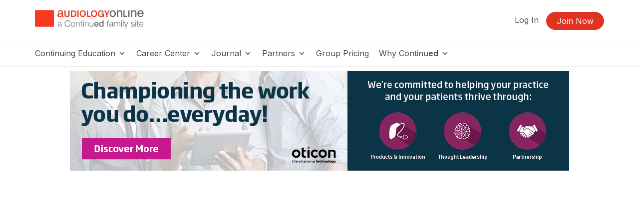

--- FILE ---
content_type: text/html; charset=UTF-8
request_url: https://www.audiologyonline.com/videos/superior-technology-for-every-type-27446
body_size: 11530
content:
<!DOCTYPE HTML>
<html lang="en">
<head prefix="og: http://ogp.me/ns# fb: http://ogp.me/ns/fb# website: http://ogp.me/ns/website#">
<meta http-equiv="X-UA-Compatible" content="IE=edge" />
<meta charset="utf-8"/>
<link rel="dns-prefetch" href="//ajax.googleapis.com"  />
<link rel="canonical" href="https://www.audiologyonline.com/videos/superior-technology-for-every-type-27446">
<title>Superior technology for every type of patient! - Video 27446</title>
<meta name="description" content="With Oticon&rsquo;s complete portfolio of products, you can offer all your patients superior technology to meet their needs. Our hearing solutions deliver a superb hearing experience for a broad range of patients, from mild to profound hearing loss. Explore our full..." />
<meta name="keywords" content="AudiologyOnline, AO, Audiology, Audiologist," />
<meta property="og:title" content="Superior technology for every type of patient! -Video 27446" />
<meta property="og:description" content="With Oticon&rsquo;s complete portfolio of products, you can offer all your patients superior technology to meet their needs. Our hearing solutions deliver a superb hearing experience for a broad range of patients, from mild to profound hearing loss. Explore our full..." />
<meta name="content_id" content="27446" />
<meta property="og:type" content="article" />
<meta property="og:url" content="https://www.audiologyonline.com/videos/superior-technology-for-every-type-27446" />
<meta property="og:image" content="https://www.audiologyonline.com/img/og/og-ao-default.png" />
<meta property="og:site_name" content="AudiologyOnline" /><meta name="robots" content="noodp" />
<meta name="robots" content="noydir" />
<meta name="viewport" content="width=device-width,initial-scale=1" >
<meta name="HandheldFriendly" content="True">
<meta name="MobileOptimized" content="320"/>
<meta name="apple-mobile-web-app-capable" content="yes">
<meta name="apple-mobile-web-app-status-bar-style" content="black-translucent">

<script>!function(){window.semaphore=window.semaphore||[],window.ketch=function(){window.semaphore.push(arguments)};var e=document.createElement("script");e.type="text/javascript",e.src="https://global.ketchcdn.com/web/v3/config/lacalle/audiology_online/boot.js",e.defer=e.async=!0,document.getElementsByTagName("head")[0].appendChild(e)}();</script>
<link rel="preconnect" href="https://fonts.googleapis.com"><link rel="preconnect" href="https://fonts.gstatic.com" crossorigin><link href="https://fonts.googleapis.com/css2?family=Inter:wght@200;300;400;500;600;700&display=swap" rel="stylesheet"><link href="https://cdnjs.cloudflare.com/ajax/libs/jasny-bootstrap/3.1.3/css/jasny-bootstrap.min.css" rel="stylesheet"><link href="https://cdnjs.cloudflare.com/ajax/libs/select2/4.0.3/css/select2.min.css" rel="stylesheet" /><link href="https://npmcdn.com/jquery-gray@1.6.0/css/gray.min.css" rel="stylesheet"><link  rel="stylesheet" type="text/css" href="//www.audiologyonline.com/assets/main.css?88843167683eaca659b241a5d4cf1db8"></link><link href="/assets/print.css?88843167683eaca659b241a5d4cf1db8" media="print" rel="stylesheet" type="text/css">
<link rel="icon" type="image/vnd.microsoft.icon" href="/favicon-ao.ico">
<link rel="icon" type="image/x-icon" href="/favicon-ao.ico">
<link rel="icon" type="image/png" href="/favicon-ao.png">
<link rel="shortcut icon" href="/favicon-ao.ico">

<link rel="apple-touch-icon apple-touch-glyphicon glyphicon-precomposed" sizes="152x152" href="/img/icons/ios/ao-152.jpg">
<link rel="apple-touch-icon apple-touch-glyphicon glyphicon-precomposed" sizes="76x76" href="/img/icons/ios/ao-76.jpg">
<link rel="apple-touch-icon apple-touch-glyphicon glyphicon-precomposed" sizes="120x120" href="/img/icons/ios/ao-152.jpg">
<link rel="apple-touch-icon apple-touch-glyphicon glyphicon-precomposed" href="/img/icons/ios/ao-76.jpg">
<link rel="apple-touch-icon" sizes="152x152" href="/img/icons/ios/ao-152.jpg">
<link rel="apple-touch-icon" sizes="76x76" href="/img/icons/ios/ao-76.jpg">
<link rel="apple-touch-icon" sizes="120x120" href="/img/icons/ios/ao-152.jpg">
<link rel="apple-touch-icon" href="/img/icons/ios/ao-76.jpg">
<link rel="apple-touch-icon-precomposed" sizes="152x152" href="/img/icons/ios/ao-152.jpg">
<link rel="apple-touch-icon-precomposed" sizes="76x76" href="/img/icons/ios/ao-76.jpg">
<link rel="apple-touch-icon-precomposed" sizes="120x120" href="/img/icons/ios/ao-152.jpg">
<link rel="apple-touch-icon-precomposed" href="/img/icons/ios/ao-76.jpg">
<link rel='stylesheet' href='https://cdnjs.cloudflare.com/ajax/libs/font-awesome/6.5.1/css/all.min.css'><script>
    window.dataLayer = window.dataLayer || [];
</script>	
	<script type="text/javascript" src="//cloudfront.loggly.com/js/loggly.tracker-latest.min.js" async></script>
	<script>
			var _LTracker = _LTracker || [];
			_LTracker.push({
				'logglyKey': '19adb51d-a205-41e8-b1f0-7bf6a62f786a',
				'sendConsoleErrors': true,
				'tag': 'ahm-jslogger'
			});
	</script>



<!-- Google DFP -->
<script type='text/javascript'>
  (function() {
    var useSSL = 'https:' == document.location.protocol;
    var src = (useSSL ? 'https:' : 'http:') +
        '//www.googletagservices.com/tag/js/gpt.js';
    document.write('<scr' + 'ipt src="' + src + '"></scr' + 'ipt>');
  })();
</script>

<script type='text/javascript'>
  googletag.cmd.push(function() {
    googletag.pubads().enableSingleRequest();
    googletag.pubads().enableSyncRendering();
    googletag.enableServices();
  });
</script>

<script type="text/javascript" src="//ajax.googleapis.com/ajax/libs/jquery/1.12.4/jquery.min.js"></script><script type="text/javascript" src="/js/libs/selectWoo.min.js"></script>
<script type="text/javascript">
	window.jQuery || document.write('<script src="/js/libs/jquery-1.12.4.min.js"><\/script>');
</script>

<script type="text/javascript">
jQuery.fn.select2 || document.write('<script src="/js/libs/selectWoo.min.js"><\/script>');
</script>

	<script type="text/javascript">
		var noMembership = 1;
	</script>
		<!-- Start VWO Async SmartCode -->
	<link rel="preconnect" href="https://dev.visualwebsiteoptimizer.com" />
	<script type='text/javascript' id='vwoCode'>
		window._vwo_code || (function() {
			var account_id=254756,
			version=2.1,
				settings_tolerance=2000,
				hide_element='body',
				hide_element_style = 'opacity:0 !important;filter:alpha(opacity=0) !important;background:none !important',
				/* DO NOT EDIT BELOW THIS LINE */
				f=false,w=window,d=document,v=d.querySelector('#vwoCode'),cK='_vwo_'+account_id+'_settings',cc={};try{var c=JSON.parse(localStorage.getItem('_vwo_'+account_id+'_config'));cc=c&&typeof c==='object'?c:{}}catch(e){}var stT=cc.stT==='session'?w.sessionStorage:w.localStorage;code={use_existing_jquery:function(){return typeof use_existing_jquery!=='undefined'?use_existing_jquery:undefined},library_tolerance:function(){return typeof library_tolerance!=='undefined'?library_tolerance:undefined},settings_tolerance:function(){return cc.sT||settings_tolerance},hide_element_style:function(){return'{'+(cc.hES||hide_element_style)+'}'},hide_element:function(){if(performance.getEntriesByName('first-contentful-paint')[0]){return''}return typeof cc.hE==='string'?cc.hE:hide_element},getVersion:function(){return version},finish:function(e){if(!f){f=true;var t=d.getElementById('_vis_opt_path_hides');if(t)t.parentNode.removeChild(t);if(e)(new Image).src='https://dev.visualwebsiteoptimizer.com/ee.gif?a='+account_id+e}},finished:function(){return f},addScript:function(e){var t=d.createElement('script');t.type='text/javascript';if(e.src){t.src=e.src}else{t.text=e.text}d.getElementsByTagName('head')[0].appendChild(t)},load:function(e,t){var i=this.getSettings(),n=d.createElement('script'),r=this;t=t||{};if(i){n.textContent=i;d.getElementsByTagName('head')[0].appendChild(n);if(!w.VWO||VWO.caE){stT.removeItem(cK);r.load(e)}}else{var o=new XMLHttpRequest;o.open('GET',e,true);o.withCredentials=!t.dSC;o.responseType=t.responseType||'text';o.onload=function(){if(t.onloadCb){return t.onloadCb(o,e)}if(o.status===200){_vwo_code.addScript({text:o.responseText})}else{_vwo_code.finish('&e=loading_failure:'+e)}};o.onerror=function(){if(t.onerrorCb){return t.onerrorCb(e)}_vwo_code.finish('&e=loading_failure:'+e)};o.send()}},getSettings:function(){try{var e=stT.getItem(cK);if(!e){return}e=JSON.parse(e);if(Date.now()>e.e){stT.removeItem(cK);return}return e.s}catch(e){return}},init:function(){if(d.URL.indexOf('__vwo_disable__')>-1)return;var e=this.settings_tolerance();w._vwo_settings_timer=setTimeout(function(){_vwo_code.finish();stT.removeItem(cK)},e);var t;if(this.hide_element()!=='body'){t=d.createElement('style');var i=this.hide_element(),n=i?i+this.hide_element_style():'',r=d.getElementsByTagName('head')[0];t.setAttribute('id','_vis_opt_path_hides');v&&t.setAttribute('nonce',v.nonce);t.setAttribute('type','text/css');if(t.styleSheet)t.styleSheet.cssText=n;else t.appendChild(d.createTextNode(n));r.appendChild(t)}else{t=d.getElementsByTagName('head')[0];var n=d.createElement('div');n.style.cssText='z-index: 2147483647 !important;position: fixed !important;left: 0 !important;top: 0 !important;width: 100% !important;height: 100% !important;background: white !important;';n.setAttribute('id','_vis_opt_path_hides');n.classList.add('_vis_hide_layer');t.parentNode.insertBefore(n,t.nextSibling)}var o='https://dev.visualwebsiteoptimizer.com/j.php?a='+account_id+'&u='+encodeURIComponent(d.URL)+'&vn='+version;if(w.location.search.indexOf('_vwo_xhr')!==-1){this.addScript({src:o})}else{this.load(o+'&x=true')}}};w._vwo_code=code;code.init();})();
	</script>
	<!-- End VWO Async SmartCode -->

        <!-- End Visual Website Optimizer Synchronous Code -->
<script src="https://script.tapfiliate.com/tapfiliate.js" type="text/plain" async data-purposes="analytics" data-ketch-id="ketch-tapfiliate"></script>

<script type="text/plain" data-purposes="analytics" data-ketch-id="ketch-tapfiliate">
    (function(t,a,p){t.TapfiliateObject=a;t[a]=t[a]||function(){ (t[a].q=t[a].q||[]).push(arguments)}})(window,'tap');
    tap('create', '9504-bcde0e');
            tap('detect');
    </script></head>
<body id="body" class="body  ao controller-content content-view printable"><noscript><iframe src="https://www.googletagmanager.com/ns.html?id=GTM-WHTWZV" height="0" width="0" style="display:none;visibility:hidden"></iframe></noscript><script>(function(w,d,s,l,i){w[l]=w[l]||[];w[l].push({"gtm.start":new Date().getTime(),event:"gtm.js"});var f=d.getElementsByTagName(s)[0],j=d.createElement(s),dl=l!="dataLayer"?"&l="+l:"";j.async=true;j.src="https://www.googletagmanager.com/gtm.js?id="+i+dl;f.parentNode.insertBefore(j,f);})(window,document,"script","dataLayer","GTM-WHTWZV");</script><script>dataLayer.push({'event':'page_view','learning_space':'ao','user_type':'anonymous'});</script>
<div class="copyright visible-print tal mb40">
    <p>Copyright &copy; 2026 AudiologyOnline - All Rights Reserved</p>
</div>

<div id="header-top-wrapper" class=" header-sticky">

      <!-- if isn't dashboard view -->

        <header class="header-marketing" id="header-top">
            <div class="container">
                <div class="row header-top-bar">
                     <div class="col-lg-3 col-md-6 col-sm-12 col-xs-12 z-index-top vertical-align-wrapper" itemscope itemtype="http://schema.org/Organization">
                        <div class="hide">
    <span itemprop="name">AudiologyOnline</span>
        Phone: <span itemprop="telephone">800-753-2160</span>
        <a href="https://www.audiologyonline.com/videos/superior-technology-for-every-type-27446" itemprop="url">AudiologyOnline</a></div>                        <a href="https://www.audiologyonline.com/"
                            rel="home"
                        class="site-logo "
                            >
                            <img src="https://5793188a397439c655cb-1d54a9f7dcbd22be5a38040f9c959e7f.ssl.cf2.rackcdn.com/svg/ao-logo-vertical-tagline.svg" class="logo" alt="Audiology Online a Continued company, logo" itemprop="logo">                        </a>
                                                    <button id="navbar-toggler-icon" type="button" class="navbar-toggler-icon collapsed hidden-lg hidden-md" data-toggle="collapse" data-target="#navbar" aria-expanded="false" aria-controls="navbar-main">
                                <span class="sr-only">Toggle navigation</span>
                                <span class="icon-bar"></span>
                                <span class="icon-bar"></span>
                                <span class="icon-bar"></span>
                            </button>
                                            </div>
                    <div class="col-lg-9 col-md-6 hidden-xs hidden-sm">
                        <ul class="header-buttons pull-right"><li class='header-sign-in'><a href="https://www.audiologyonline.com/login?redirectTo=/videos/superior-technology-for-every-type-27446" id="header-sign-in" class="header-sign-in" rel="nofollow">Log In</a></li><li class='header-sign-up'><a href="https://www.audiologyonline.com/members/register?redirectTo=/videos/superior-technology-for-every-type-27446" id="header-sign-up" class="btn btn-primary" rel="nofollow">Join Now</a></li></ul>                    </div>
                </div> <!-- .row -->
            </div> <!-- .container -->

            <hr class="m0">

                            <div class="container">
                    <div class="row">
                        <nav id="navbar-main" class="container navbar-expand">
                            <ul class="navbar-nav navbar-nav-desktop hidden-xs hidden-sm">
                                
                                                                        <li class="nav-item nav-dropdown dropdown">
                                            <a aria-haspopup="true" aria-expanded="false" href="javascript:;" class="nav-link dropdown-toggle dropdown-toggle-no-caret top-level">
                                            Continuing Education <svg xmlns="http://www.w3.org/2000/svg" viewBox="0 0 17 14" width="17"><title>icon-dropdown</title><g data-name="Layer 1"><polygon points="11.16 4.23 9.83 5.8 8.5 7.38 7.17 5.81 5.84 4.23 3.5 4.23 5.71 6.66 8.5 9.77 11.28 6.68 13.5 4.23 11.16 4.23"/></g></svg>
                                            </a>
                                            <ul class="dropdown-menu">
                                        <li class="nav-item"><a href="https://www.audiologyonline.com/audiology-ceus/" class="nav-link" target="_self">Continuing Education</a></li><li class="nav-item"><a href="https://www.audiologyonline.com/audiology-ceus/all/" class="nav-link" target="_self">All Courses</a></li><li class="nav-item"><a href="https://www.audiologyonline.com/audiology-ceus/live/" class="nav-link" target="_self">Live Webinar Courses</a></li><li class="nav-item"><a href="https://www.audiologyonline.com/audiology-ceus/rec/" class="nav-link" target="_self">Recorded Webinar Courses</a></li><li class="nav-item"><a href="https://www.audiologyonline.com/audiology-ceus/text/" class="nav-link" target="_self">Text/Transcript Courses</a></li><li class="nav-item"><a href="https://www.audiologyonline.com/audiology-ceus/podcast/" class="nav-link" target="_self">Audio Courses</a></li><li class="nav-item"><a href="https://www.audiologyonline.com/audiology-ceus/topics/" class="nav-link" target="_self">Course Topics</a></li><li class="nav-item"><a href="https://ceus.audiologyonline.com/innovations-summit/" class="nav-link" target="_self">Innovation Summit</a></li></ul>                                        <li class="nav-item nav-dropdown dropdown">
                                            <a aria-haspopup="true" aria-expanded="false" href="javascript:;" class="nav-link dropdown-toggle dropdown-toggle-no-caret top-level">
                                            Career Center <svg xmlns="http://www.w3.org/2000/svg" viewBox="0 0 17 14" width="17"><title>icon-dropdown</title><g data-name="Layer 1"><polygon points="11.16 4.23 9.83 5.8 8.5 7.38 7.17 5.81 5.84 4.23 3.5 4.23 5.71 6.66 8.5 9.77 11.28 6.68 13.5 4.23 11.16 4.23"/></g></svg>
                                            </a>
                                            <ul class="dropdown-menu">
                                        <li class="nav-item"><a href="https://www.audiologyonline.com/audiology-jobs/" class="nav-link" target="_self">Career Center</a></li><li class="divider"></li><li class="nav-header">Job Seekers</li><li class="nav-item"><a href="https://www.audiologyonline.com/audiology-jobs/all/" class="nav-link" target="_self">Search All Listings</a></li><li class="nav-item"><a href="https://www.audiologyonline.com/audiology-jobs/massachusetts-ma/" class="nav-link" target="_self">Search Listings In Massachusetts</a></li><li class="divider"></li><li class="nav-header">Employers</li><li class="nav-item"><a href="https://www.audiologyonline.com/audiology-employers/post" class="nav-link" target="_self">Post Your Job</a></li><li class="divider"></li><li class="nav-item"><a href="https://www.audiologyonline.com/general/for-sale" class="nav-link" target="_self">Equipment/Practices For Sale</a></li></ul>                                        <li class="nav-item nav-dropdown dropdown">
                                            <a aria-haspopup="true" aria-expanded="false" href="javascript:;" class="nav-link dropdown-toggle dropdown-toggle-no-caret top-level">
                                            Journal <svg xmlns="http://www.w3.org/2000/svg" viewBox="0 0 17 14" width="17"><title>icon-dropdown</title><g data-name="Layer 1"><polygon points="11.16 4.23 9.83 5.8 8.5 7.38 7.17 5.81 5.84 4.23 3.5 4.23 5.71 6.66 8.5 9.77 11.28 6.68 13.5 4.23 11.16 4.23"/></g></svg>
                                            </a>
                                            <ul class="dropdown-menu">
                                        <li class="nav-item"><a href="https://www.audiologyonline.com/journal/" class="nav-link" target="_self">Journal</a></li><li class="nav-item"><a href="https://www.audiologyonline.com/releases/" class="nav-link" target="_self">News</a></li><li class="nav-item"><a href="https://www.audiologyonline.com/videos/" class="nav-link" target="_self">Videos</a></li><li class="nav-item"><a href="https://www.audiologyonline.com/articles/" class="nav-link" target="_self">Articles</a></li><li class="nav-item"><a href="https://www.audiologyonline.com/interviews/" class="nav-link" target="_self">Interviews</a></li><li class="nav-item"><a href="https://www.audiologyonline.com/ask-the-experts/" class="nav-link" target="_self">Ask the Experts</a></li><li class="nav-item"><a href="https://www.audiologyonline.com/state-license-requirements/" class="nav-link" target="_self">State License Requirements</a></li></ul>
                    <li class="nav-item nav-dropdown dropdown">
            <a aria-haspopup="true" aria-expanded="false" href="#" class="nav-link dropdown-toggle dropdown-toggle-no-caret">
                Partners <svg xmlns="http://www.w3.org/2000/svg" viewBox="0 0 17 14" width="17"><title>icon-dropdown</title><g data-name="Layer 1"><polygon points="11.16 4.23 9.83 5.8 8.5 7.38 7.17 5.81 5.84 4.23 3.5 4.23 5.71 6.66 8.5 9.77 11.28 6.68 13.5 4.23 11.16 4.23"/></g></svg>
            </a>
            <ul tabindex="-1" class="dropdown-menu dropdown-expo">
                <li class="nav-item">
                    <a href="https://www.audiologyonline.com/partners/" class="nav-link">Become a Partner</a>
                </li>
                <li class="divider"></li>
                <div style="max-height: 600px; overflow-y: auto; overflow-x: hidden;">
                
                            <ul class="col-sm-4" >
                            
                        <li class="nav-item">
                            <a href="https://www.audiologyonline.com/partners/advanced-bionics/" class="nav-link">
                            Advanced Bionics
                            </a>
                        </li>
                        <li class="nav-item">
                            <a href="https://www.audiologyonline.com/partners/audionova/" class="nav-link">
                            AudioNova
                            </a>
                        </li>
                        <li class="nav-item">
                            <a href="https://www.audiologyonline.com/partners/audioscan/" class="nav-link">
                            Audioscan
                            </a>
                        </li>
                        <li class="nav-item">
                            <a href="https://www.audiologyonline.com/partners/bellman-symfon/" class="nav-link">
                            Bellman & Symfon
                            </a>
                        </li>
                        <li class="nav-item">
                            <a href="https://www.audiologyonline.com/partners/beltone/" class="nav-link">
                            Beltone
                            </a>
                        </li>
                        <li class="nav-item">
                            <a href="https://www.audiologyonline.com/partners/bernafon/" class="nav-link">
                            Bernafon
                            </a>
                        </li>
                        <li class="nav-item">
                            <a href="https://www.audiologyonline.com/partners/captel/" class="nav-link">
                            CapTel Captioned Telephone
                            </a>
                        </li>
                        <li class="nav-item">
                            <a href="https://www.audiologyonline.com/partners/captioncall/" class="nav-link">
                            CaptionCall
                            </a>
                        </li>
                        <li class="nav-item">
                            <a href="https://www.audiologyonline.com/partners/carecredit/" class="nav-link">
                            CareCredit & Synchrony
                            </a>
                        </li>
                        <li class="nav-item">
                            <a href="https://www.audiologyonline.com/partners/cochlear-americas/" class="nav-link">
                            Cochlear Americas
                            </a>
                        </li>
                        <li class="nav-item">
                            <a href="https://www.audiologyonline.com/partners/costco-hearing-aid-centers/" class="nav-link">
                            Costco Hearing Aid Centers
                            </a>
                        </li></ul>
                            <ul class="col-sm-4" >
                            
                        <li class="nav-item">
                            <a href="https://www.audiologyonline.com/partners/eli-lilly-and-company/" class="nav-link">
                            Eli Lilly and Company (formerly Akouos, Inc.)
                            </a>
                        </li>
                        <li class="nav-item">
                            <a href="https://www.audiologyonline.com/partners/gsi-grason-stadler/" class="nav-link">
                            Grason-Stadler (GSI)
                            </a>
                        </li>
                        <li class="nav-item">
                            <a href="https://www.audiologyonline.com/partners/hearing-healthcare-recruiters/" class="nav-link">
                            Hearing Healthcare Recruiters
                            </a>
                        </li>
                        <li class="nav-item">
                            <a href="https://www.audiologyonline.com/partners/hearinglife/" class="nav-link">
                            HearingLife
                            </a>
                        </li>
                        <li class="nav-item">
                            <a href="https://www.audiologyonline.com/partners/hearusa/" class="nav-link">
                            HearUSA
                            </a>
                        </li>
                        <li class="nav-item">
                            <a href="https://www.audiologyonline.com/partners/innocaption/" class="nav-link">
                            InnoCaption
                            </a>
                        </li>
                        <li class="nav-item">
                            <a href="https://www.audiologyonline.com/partners/inventis/" class="nav-link">
                            INVENTIS • Audiology & Balance Equipment
                            </a>
                        </li>
                        <li class="nav-item">
                            <a href="https://www.audiologyonline.com/partners/hearing-lab-technology/" class="nav-link">
                            Lucid Hearing, LLC
                            </a>
                        </li>
                        <li class="nav-item">
                            <a href="https://www.audiologyonline.com/partners/medel/" class="nav-link">
                            MED-EL
                            </a>
                        </li></ul>
                            <ul class="col-sm-4" style="border-right: 1px solid #f4f4f4;">
                            
                        <li class="nav-item">
                            <a href="https://www.audiologyonline.com/partners/natus-sensory/" class="nav-link">
                            Natus Sensory
                            </a>
                        </li>
                        <li class="nav-item">
                            <a href="https://www.audiologyonline.com/partners/neuromod-devices/" class="nav-link">
                            Neuromod
                            </a>
                        </li>
                        <li class="nav-item">
                            <a href="https://www.audiologyonline.com/partners/oticon/" class="nav-link">
                            Oticon
                            </a>
                        </li>
                        <li class="nav-item">
                            <a href="https://www.audiologyonline.com/partners/oticon-medical/" class="nav-link">
                            Oticon Medical
                            </a>
                        </li>
                        <li class="nav-item">
                            <a href="https://www.audiologyonline.com/partners/oto-health-inc/" class="nav-link">
                            Oto Health, Inc.
                            </a>
                        </li>
                        <li class="nav-item">
                            <a href="https://www.audiologyonline.com/partners/phonak/" class="nav-link">
                            Phonak
                            </a>
                        </li>
                        <li class="nav-item">
                            <a href="https://www.audiologyonline.com/partners/resound/" class="nav-link">
                            ReSound
                            </a>
                        </li>
                        <li class="nav-item">
                            <a href="https://www.audiologyonline.com/partners/rexton/" class="nav-link">
                            Rexton
                            </a>
                        </li>
                        <li class="nav-item">
                            <a href="https://www.audiologyonline.com/partners/sho/" class="nav-link">
                            SHOEBOX Ltd.
                            </a>
                        </li>
                        <li class="nav-item">
                            <a href="https://www.audiologyonline.com/partners/signia/" class="nav-link">
                            Signia
                            </a>
                        </li>
                        <li class="nav-item">
                            <a href="https://www.audiologyonline.com/partners/starkey/" class="nav-link">
                            Starkey
                            </a>
                        </li>
                        <li class="nav-item">
                            <a href="https://www.audiologyonline.com/partners/unitron/" class="nav-link">
                            Unitron
                            </a>
                        </li>
                        <li class="nav-item">
                            <a href="https://www.audiologyonline.com/partners/widex/" class="nav-link">
                            Widex
                            </a>
                        </li></ul>                </div>
            </ul>
        </li>
        
    
                                        <li class="nav-item">
                                            <a href="https://www.audiologyonline.com/grouplearning" class="nav-link top-level">Group Pricing</a>                                        </li>
                                                                            <li class="nav-item nav-dropdown dropdown">
                                            <a aria-haspopup="true" aria-expanded="false" href="javascript:;" class="nav-link dropdown-toggle dropdown-toggle-no-caret top-level">
                                            Why Continu<b>ed</b> <svg xmlns="http://www.w3.org/2000/svg" viewBox="0 0 17 14" width="17"><title>icon-dropdown</title><g data-name="Layer 1"><polygon points="11.16 4.23 9.83 5.8 8.5 7.38 7.17 5.81 5.84 4.23 3.5 4.23 5.71 6.66 8.5 9.77 11.28 6.68 13.5 4.23 11.16 4.23"/></g></svg>
                                            </a>
                                            <ul class="dropdown-menu">
                                        <li class="nav-item"><a href="https://www.continued.com/why-continued" class="nav-link" target="_blank">Why Continu<b>ed</b></a></li><li class="nav-item"><a href="https://www.audiologyonline.com/our-experts" class="nav-link" target="_self">Our Experts</a></li><li class="nav-item"><a href="https://www.audiologyonline.com/our-story" class="nav-link" target="_self">Our Story</a></li><li class="nav-item"><a href="https://www.continued.com/tag/audiology" class="nav-link" target="_blank">Our Blog</a></li></ul>                            </ul>
                            <div class="mobile-slide-wrapper">
                                <ul class="navbar-nav navbar-nav-mobile hidden-md hidden-lg hidden-xl">
                                    <li class="mobile-nav-buttons hidden-md hidden-lg hidden-xl">
                                        <a href="https://www.audiologyonline.com/login?redirectTo=/videos/superior-technology-for-every-type-27446" id="header-sign-in" class="btn btn-default" rel="nofollow">Log In</a><a href="https://www.audiologyonline.com/members/register?redirectTo=/videos/superior-technology-for-every-type-27446" id="header-sign-up" class="btn btn-primary" rel="nofollow">Join Now</a>                                    </li>
                                                                                                                    <li class="nav-item nav-slide">
                                                <a aria-haspopup="true" aria-expanded="false" href="javascript:;" class="nav-link top-level">
                                                Continuing Education <svg xmlns="http://www.w3.org/2000/svg" viewBox="0 0 17 14" width="17"><title>icon-dropdown</title><g data-name="Layer 1"><polygon points="11.16 4.23 9.83 5.8 8.5 7.38 7.17 5.81 5.84 4.23 3.5 4.23 5.71 6.66 8.5 9.77 11.28 6.68 13.5 4.23 11.16 4.23"/></g></svg>
                                                </a>
                                                <div class="nav-child-wrapper">
                                                    <ul class="slide-menu">
                                                    <li class="nav-item"><a href="https://www.audiologyonline.com/audiology-ceus/" class="nav-link">Continuing Education</a></li><li class="nav-item"><a href="https://www.audiologyonline.com/audiology-ceus/all/" class="nav-link">All Courses</a></li><li class="nav-item"><a href="https://www.audiologyonline.com/audiology-ceus/live/" class="nav-link">Live Webinar Courses</a></li><li class="nav-item"><a href="https://www.audiologyonline.com/audiology-ceus/rec/" class="nav-link">Recorded Webinar Courses</a></li><li class="nav-item"><a href="https://www.audiologyonline.com/audiology-ceus/text/" class="nav-link">Text/Transcript Courses</a></li><li class="nav-item"><a href="https://www.audiologyonline.com/audiology-ceus/podcast/" class="nav-link">Audio Courses</a></li><li class="nav-item"><a href="https://www.audiologyonline.com/audiology-ceus/topics/" class="nav-link">Course Topics</a></li><li class="nav-item"><a href="https://ceus.audiologyonline.com/innovations-summit/" class="nav-link">Innovation Summit</a></li></ul></div>                                            <li class="nav-item nav-slide">
                                                <a aria-haspopup="true" aria-expanded="false" href="javascript:;" class="nav-link top-level">
                                                Career Center <svg xmlns="http://www.w3.org/2000/svg" viewBox="0 0 17 14" width="17"><title>icon-dropdown</title><g data-name="Layer 1"><polygon points="11.16 4.23 9.83 5.8 8.5 7.38 7.17 5.81 5.84 4.23 3.5 4.23 5.71 6.66 8.5 9.77 11.28 6.68 13.5 4.23 11.16 4.23"/></g></svg>
                                                </a>
                                                <div class="nav-child-wrapper">
                                                    <ul class="slide-menu">
                                                    <li class="nav-item"><a href="https://www.audiologyonline.com/audiology-jobs/" class="nav-link">Career Center</a></li><li class="divider"></li><li class="nav-header">Job Seekers</li><li class="nav-item"><a href="https://www.audiologyonline.com/audiology-jobs/all/" class="nav-link">Search All Listings</a></li><li class="nav-item"><a href="https://www.audiologyonline.com/audiology-jobs/massachusetts-ma/" class="nav-link">Search Listings In Massachusetts</a></li><li class="divider"></li><li class="nav-header">Employers</li><li class="nav-item"><a href="https://www.audiologyonline.com/audiology-employers/post" class="nav-link">Post Your Job</a></li><li class="divider"></li><li class="nav-item"><a href="https://www.audiologyonline.com/general/for-sale" class="nav-link">Equipment/Practices For Sale</a></li></ul></div>                                            <li class="nav-item nav-slide">
                                                <a aria-haspopup="true" aria-expanded="false" href="javascript:;" class="nav-link top-level">
                                                Journal <svg xmlns="http://www.w3.org/2000/svg" viewBox="0 0 17 14" width="17"><title>icon-dropdown</title><g data-name="Layer 1"><polygon points="11.16 4.23 9.83 5.8 8.5 7.38 7.17 5.81 5.84 4.23 3.5 4.23 5.71 6.66 8.5 9.77 11.28 6.68 13.5 4.23 11.16 4.23"/></g></svg>
                                                </a>
                                                <div class="nav-child-wrapper">
                                                    <ul class="slide-menu">
                                                    <li class="nav-item"><a href="https://www.audiologyonline.com/journal/" class="nav-link">Journal</a></li><li class="nav-item"><a href="https://www.audiologyonline.com/releases/" class="nav-link">News</a></li><li class="nav-item"><a href="https://www.audiologyonline.com/videos/" class="nav-link">Videos</a></li><li class="nav-item"><a href="https://www.audiologyonline.com/articles/" class="nav-link">Articles</a></li><li class="nav-item"><a href="https://www.audiologyonline.com/interviews/" class="nav-link">Interviews</a></li><li class="nav-item"><a href="https://www.audiologyonline.com/ask-the-experts/" class="nav-link">Ask the Experts</a></li><li class="nav-item"><a href="https://www.audiologyonline.com/state-license-requirements/" class="nav-link">State License Requirements</a></li></ul></div>
                    <li class="nav-item nav-slide">
            <a aria-haspopup="true" aria-expanded="false" href="javascript:;" class="nav-link top-level">
                Partners <svg xmlns="http://www.w3.org/2000/svg" viewBox="0 0 17 14" width="17"><title>icon-dropdown</title><g data-name="Layer 1"><polygon points="11.16 4.23 9.83 5.8 8.5 7.38 7.17 5.81 5.84 4.23 3.5 4.23 5.71 6.66 8.5 9.77 11.28 6.68 13.5 4.23 11.16 4.23"/></g></svg>
            </a>
            <div class="nav-child-wrapper">
                <ul class="slide-menu">
                    <li class="nav-item">
                        <a href="https://www.audiologyonline.com/partners/" class="nav-link">Become a Partner</a>                     </li>
                    <li class="divider"></li>
                                        <li class="nav-item">
                        <a href="https://www.audiologyonline.com/partners/advanced-bionics/" class="nav-link">
                            Advanced Bionics                        </a>
                    </li>
                                        <li class="nav-item">
                        <a href="https://www.audiologyonline.com/partners/audionova/" class="nav-link">
                            AudioNova                        </a>
                    </li>
                                        <li class="nav-item">
                        <a href="https://www.audiologyonline.com/partners/audioscan/" class="nav-link">
                            Audioscan                        </a>
                    </li>
                                        <li class="nav-item">
                        <a href="https://www.audiologyonline.com/partners/bellman-symfon/" class="nav-link">
                            Bellman & Symfon                        </a>
                    </li>
                                        <li class="nav-item">
                        <a href="https://www.audiologyonline.com/partners/beltone/" class="nav-link">
                            Beltone                        </a>
                    </li>
                                        <li class="nav-item">
                        <a href="https://www.audiologyonline.com/partners/bernafon/" class="nav-link">
                            Bernafon                        </a>
                    </li>
                                        <li class="nav-item">
                        <a href="https://www.audiologyonline.com/partners/captel/" class="nav-link">
                            CapTel Captioned Telephone                        </a>
                    </li>
                                        <li class="nav-item">
                        <a href="https://www.audiologyonline.com/partners/captioncall/" class="nav-link">
                            CaptionCall                        </a>
                    </li>
                                        <li class="nav-item">
                        <a href="https://www.audiologyonline.com/partners/carecredit/" class="nav-link">
                            CareCredit & Synchrony                        </a>
                    </li>
                                        <li class="nav-item">
                        <a href="https://www.audiologyonline.com/partners/cochlear-americas/" class="nav-link">
                            Cochlear Americas                        </a>
                    </li>
                                        <li class="nav-item">
                        <a href="https://www.audiologyonline.com/partners/costco-hearing-aid-centers/" class="nav-link">
                            Costco Hearing Aid Centers                        </a>
                    </li>
                                        <li class="nav-item">
                        <a href="https://www.audiologyonline.com/partners/eli-lilly-and-company/" class="nav-link">
                            Eli Lilly and Company (formerly Akouos, Inc.)                        </a>
                    </li>
                                        <li class="nav-item">
                        <a href="https://www.audiologyonline.com/partners/gsi-grason-stadler/" class="nav-link">
                            Grason-Stadler (GSI)                        </a>
                    </li>
                                        <li class="nav-item">
                        <a href="https://www.audiologyonline.com/partners/hearing-healthcare-recruiters/" class="nav-link">
                            Hearing Healthcare Recruiters                        </a>
                    </li>
                                        <li class="nav-item">
                        <a href="https://www.audiologyonline.com/partners/hearinglife/" class="nav-link">
                            HearingLife                        </a>
                    </li>
                                        <li class="nav-item">
                        <a href="https://www.audiologyonline.com/partners/hearusa/" class="nav-link">
                            HearUSA                        </a>
                    </li>
                                        <li class="nav-item">
                        <a href="https://www.audiologyonline.com/partners/innocaption/" class="nav-link">
                            InnoCaption                        </a>
                    </li>
                                        <li class="nav-item">
                        <a href="https://www.audiologyonline.com/partners/inventis/" class="nav-link">
                            INVENTIS • Audiology & Balance Equipment                        </a>
                    </li>
                                        <li class="nav-item">
                        <a href="https://www.audiologyonline.com/partners/hearing-lab-technology/" class="nav-link">
                            Lucid Hearing, LLC                        </a>
                    </li>
                                        <li class="nav-item">
                        <a href="https://www.audiologyonline.com/partners/medel/" class="nav-link">
                            MED-EL                        </a>
                    </li>
                                        <li class="nav-item">
                        <a href="https://www.audiologyonline.com/partners/natus-sensory/" class="nav-link">
                            Natus Sensory                        </a>
                    </li>
                                        <li class="nav-item">
                        <a href="https://www.audiologyonline.com/partners/neuromod-devices/" class="nav-link">
                            Neuromod                        </a>
                    </li>
                                        <li class="nav-item">
                        <a href="https://www.audiologyonline.com/partners/oticon/" class="nav-link">
                            Oticon                        </a>
                    </li>
                                        <li class="nav-item">
                        <a href="https://www.audiologyonline.com/partners/oticon-medical/" class="nav-link">
                            Oticon Medical                        </a>
                    </li>
                                        <li class="nav-item">
                        <a href="https://www.audiologyonline.com/partners/oto-health-inc/" class="nav-link">
                            Oto Health, Inc.                        </a>
                    </li>
                                        <li class="nav-item">
                        <a href="https://www.audiologyonline.com/partners/phonak/" class="nav-link">
                            Phonak                        </a>
                    </li>
                                        <li class="nav-item">
                        <a href="https://www.audiologyonline.com/partners/resound/" class="nav-link">
                            ReSound                        </a>
                    </li>
                                        <li class="nav-item">
                        <a href="https://www.audiologyonline.com/partners/rexton/" class="nav-link">
                            Rexton                        </a>
                    </li>
                                        <li class="nav-item">
                        <a href="https://www.audiologyonline.com/partners/sho/" class="nav-link">
                            SHOEBOX Ltd.                        </a>
                    </li>
                                        <li class="nav-item">
                        <a href="https://www.audiologyonline.com/partners/signia/" class="nav-link">
                            Signia                        </a>
                    </li>
                                        <li class="nav-item">
                        <a href="https://www.audiologyonline.com/partners/starkey/" class="nav-link">
                            Starkey                        </a>
                    </li>
                                        <li class="nav-item">
                        <a href="https://www.audiologyonline.com/partners/unitron/" class="nav-link">
                            Unitron                        </a>
                    </li>
                                        <li class="nav-item">
                        <a href="https://www.audiologyonline.com/partners/widex/" class="nav-link">
                            Widex                        </a>
                    </li>
                                    </ul>
            </div>
        </li>
        
    
                                            <li class="nav-item">
                                            <a href="https://www.audiologyonline.com/grouplearning" class="nav-link top-level">Group Pricing</a>                                            </li>
                                                                                    <li class="nav-item nav-slide">
                                                <a aria-haspopup="true" aria-expanded="false" href="javascript:;" class="nav-link top-level">
                                                Why Continu<b>ed</b> <svg xmlns="http://www.w3.org/2000/svg" viewBox="0 0 17 14" width="17"><title>icon-dropdown</title><g data-name="Layer 1"><polygon points="11.16 4.23 9.83 5.8 8.5 7.38 7.17 5.81 5.84 4.23 3.5 4.23 5.71 6.66 8.5 9.77 11.28 6.68 13.5 4.23 11.16 4.23"/></g></svg>
                                                </a>
                                                <div class="nav-child-wrapper">
                                                    <ul class="slide-menu">
                                                    <li class="nav-item"><a href="https://www.continued.com/why-continued" class="nav-link">Why Continu<b>ed</b></a></li><li class="nav-item"><a href="https://www.audiologyonline.com/our-experts" class="nav-link">Our Experts</a></li><li class="nav-item"><a href="https://www.audiologyonline.com/our-story" class="nav-link">Our Story</a></li><li class="nav-item"><a href="https://www.continued.com/tag/audiology" class="nav-link">Our Blog</a></li></ul></div>                                </ul>
                            </div>
                        </nav>
                    </div><!--/.row-->
                                    </div><!--/.container-->
                <hr class="m0">
                    </header>
     <!--/ if dashboardView-->
 </div> <!--#header-top wrapper -->

<script type="text/plain" data-purposes="targeted_advertising" data-ketch-id="ketch-facebook-pixel">
!function(f,b,e,v,n,t,s) {  // FB tracking pixel
    if(f.fbq)return;n=f.fbq=function(){n.callMethod?n.callMethod.apply(n,arguments):n.queue.push(arguments)};
    if(!f._fbq)f._fbq=n;n.push=n;n.loaded=!0;n.version='2.0';n.queue=[];t=b.createElement(e);t.async=!0;
    t.src=v;s=b.getElementsByTagName(e)[0];
    s.parentNode.insertBefore(t,s)}(window,document,'script','https://connect.facebook.net/en_US/fbevents.js');
    fbq('init', '1449954395290586');
    fbq('track', 'PageView');
</script>
<noscript data-purposes="targeted_advertising" data-ketch-id="ketch-facebook-pixel">
    <img height="1" width="1" src="https://www.facebook.com/tr?id=1449954395290586&ev=PageView&noscript=1" alt="Facebook tracking pixel"/>
</noscript>


<section id="content-main" name="content-main" class="view ao">
    <div id="sitewide-slot" class="hidden-print text-center container mt20 ">
        <div class="row">
            <div class="col-xs-12">
                                    <div class="text-center sitewidth hidden-print mb20" data-corp-ids="13">	<div class="slot sitewide_general">
		
			

							<a href="https://www.oticon.com/professionals" class="" data-click-href="https://www.audiologyonline.com/ads/click/11921/img/no-count" data-ad_id="11921" data-ad_name="Oticon Work - September 2024" data-ad_placement="sitewide_general" data-ad_advertiser="OTC" data-ad_page_type="GEN" data-traffic_type=""  data-ad_corp_id="13" target="_blank" ><img src="https://www.audiologyonline.com/files/a/11900/11921/24-621172-mo-h22024-aovalueadandpartnerbanneradbanner-1000x200.jpg" alt="Oticon Work - September 2024" class="img-responsive center-block" role="presentation" height="200" width="1000"/></a>
						</div>
</div>            </div>
        </div>
    </div>
    <div id="ajax-progress-bar">
        <div id="ajax-progress"></div>
    </div>
    <div id="content-main-nest">
        <div id="content-main-nest-div" class="container">
            <div class="content-show">
											<style>
		.modal .modal-body .sharethis {display: block;}
		.sharethis {
			text-align:center;
		}
	</style>
	<div>
					</div>

<div id="mainVideo" class="flex-video">
	<iframe class="youtube-video" id="div-27446" type="text/html" width="710" height="400"
				src="https://www.youtube.com/embed/HTN_M1e9hPs?rel=0&showinfo=0&color=white&iv_load_policy=3&enablejsapi=1&autoplay=1"
				frameborder="0" allowfullscreen></iframe>		</div>

	<div class="col-sm-9 autoreplaced">
		<h1 class="mt20">Superior technology for every type of patient!</h1>
				<p><span class="label label-default">August 18, 2020</span></p>
		<p><p>With Oticon&rsquo;s complete portfolio of products, you can offer all your patients superior technology to meet their needs. Our hearing solutions deliver a superb hearing experience for a broad range of patients, from mild to profound hearing loss. <a href="http://technology.oticon.com/lifechanging?utm_medium=banner&amp;utm_source=AudiologyOnline&amp;utm_campaign=Portfolio&amp;utm_content=67740_campaign-video" target="_blank">Explore our full portfolio</a> and empower all your patients!</p><p>&nbsp;</p></p>
			</div>
	</div>
        </div>
    </div><!-- /#content-main-nest -->
</section><!-- /#content-main -->

<footer id="footer" class="w100p">
    <div id="footer-wave">
        <img src="https://5793188a397439c655cb-1d54a9f7dcbd22be5a38040f9c959e7f.ssl.cf2.rackcdn.com/images/footer-wave.svg" aria-hidden="true"/>
    </div>
    <div id="footer-links" class="container m0 w100p py50 px30 px20-sm">
        <div class="row m0">
            <div id="footer-logo-container">
                <a href="https://www.continued.com" target="_blank" class="tal">
                    <img id="footer-logo" src="https://5793188a397439c655cb-1d54a9f7dcbd22be5a38040f9c959e7f.ssl.cf2.rackcdn.com/svg/continued-logo-rounded.svg" alt="CEUs ContinuED logo">
                </a>
            </div>
            <div id="footer-nav-links-container">
                <div class="container m0 w100p max-width-100 p0">
                    <div class="row tal m0">
                        <div class="col-sm-6 p0">
                            <div class="container m0 p0">
                                <div class="row m0">
                                    <ul class="footer-nav-left-inner m0 p0">
                                        	<li><a href="https://www.audiologyonline.com/partners/" target="_self">Partners</a></li>
	<li><a href="https://www.audiologyonline.com/journal/" target="_self">Journal</a></li>
	<li><a href="https://www.audiologyonline.com/grouplearning" target="_self">Group Pricing</a></li>
<li>
    <button id="our-sites" class="btn btn-primary" type="button" aria-expanded="false" aria-controls="site-links">Our Sites </button>
    <ul id="site-links" aria-expanded="false">
        	<li><a href="https://www.audiologyonline.com" target="_blank">Audiology</a></li>
	<li><a href="https://www.continued.com/counseling/" target="_blank">Counseling</a></li>
	<li><a href="https://www.continued.com/early-childhood-education/" target="_blank">Early Childhood Education</a></li>
	<li><a href="https://www.continued.com/massage-therapy/" target="_blank">Massage Therapy</a></li>
	<li><a href="https://www.occupationaltherapy.com" target="_blank">Occupational Therapy</a></li>
	<li><a href="https://www.physicaltherapy.com" target="_blank">Physical Therapy</a></li>
	<li><a href="https://www.continued.com/psychology/" target="_blank">Psychology</a></li>
	<li><a href="https://www.continued.com/respiratory-therapy/" target="_blank">Respiratory Therapy</a></li>
	<li><a href="https://www.continued.com/social-work/" target="_blank">Social Work</a></li>
	<li><a href="https://www.speechpathology.com" target="_blank">Speech-Language Pathology</a></li>
	<li><a href="https://www.simucase.com" target="_blank">Simucase</a></li>
    </ul>
</li>                                    </ul>
                                    <ul class="footer-nav-right-inner m0 p0">
                                        	<li><a href="https://ed.continued.com/ao-ce-newsletter.html" target="_self">Newsletter</a></li>
	<li><a href="https://www.continued.com/press" target="_blank">Press</a></li>
	<li><a href="https://www.continued.com/blog" target="_blank">Blog</a></li>
	<li><a href="https://www.continued.com/employment" target="_blank">Employment</a></li>
                                    </ul>
                                </div>
                            </div>
                        </div>
                        <div class="col-sm-6 p0">
                            <div class="container m0 p0">
                                <div class="row m0">
                                    <ul class="footer-nav-left-inner m0 p0">
                                        	<li><a href="https://www.audiologyonline.com/resources/" target="_self">Resources</a></li>
	<li><a href="https://help-center.continued.com" target="_blank">Help</a></li>
	<li><a href="https://www.audiologyonline.com/contact-us" target="_self">Contact</a></li>
	<li><a href="https://www.audiologyonline.com/sitemap/" target="_self">Sitemap</a></li>
                                    </ul>
                                    <ul class="footer-nav-right-inner m0 p0">
                                        <li>
    <a class="social-media-link" href="tel:800-753-2160" target="_blank">
        <div class="sm-icon sm-icon-phone-number" aria-hidden="true"></div>
        <p id="footer-phone-number" class="sm-label">800-753-2160</p>
    </a>
</li>
<li>
    <a class="social-media-link" href="https://www.facebook.com/audiologyonline" target="_blank">
        <div class="sm-icon sm-icon-facebook" aria-hidden="true"></div>
        <p id="footer-facebook" class="sm-label">Facebook</p>
    </a>
</li>
<li>
    <a class="social-media-link" href="https://www.youtube.com/audiologyonline" target="_blank">
        <div class="sm-icon sm-icon-youtube" aria-hidden="true"></div>
        <p id="footer-youtube" class="sm-label">YouTube</p>
    </a>
</li>
<li>
    <a class="social-media-link" href="https://www.linkedin.com/company/audiologyonline/" target="_blank">
        <div class="sm-icon sm-icon-linked-in" aria-hidden="true"></div>
        <p id="footer-linked-in" class="sm-label">LinkedIn</p>
    </a>
</li>
<li>
    <a class="social-media-link" href="https://x.com/audiologyonline" target="_blank">
        <div class="sm-icon sm-icon-x" aria-hidden="true"></div>
        <p id="footer-x" class="sm-label">X, formerly Twitter</p>
    </a>
</li>
                                    </ul>
                                </div>
                            </div>
                        </div>
                    </div>
                </div>
            </div>
        </div>
    </div>
    <div id="copyright-terms" class="tal py20 px30 px20-sm">
    <div class="copyright-date">
        <span>&copy; <script type="text/javascript">document.write(new Date().getFullYear());</script> Continu<b>ed</b>&reg;</span>
    </div>
    <div class="copyright-links">
        <ul class="tal">
                            <li><a href="https://www.continued.com/accessibility" target="_blank">Accessibility</a></li>
                            <li><a href="https://www.audiologyonline.com/general/terms-and-conditions" target="_self">Terms</a></li>
                            <li><a href="https://www.audiologyonline.com/general/privacy-policy" target="_self">Privacy Policy</a></li>
            <li><a href="#" onclick="ketch('showExperience'); return false;" title="Cookie Preferences">Cookie Preferences</a></li>                <li><a href="https://www.continued.com/privacy-request" target="_self">Do Not Sell or Share My Personal Information</a></li>
                    </ul>
    </div>
</div>
</footer>

<div class="pageLoadGfx"></div>


<script>
$(function() {
    var resized = false;
    var initFooterPadding = parseInt($('#content-main').css('padding-bottom'), 10);
    var initContentMainHeight = $('#content-main').height();

    var footerPadding = function() {
        var padding = parseInt($('footer').height(), 10) + initFooterPadding + 'px';
        $('#content-main').css('padding-bottom', padding);
    };
    footerPadding();

    var contentSizeCheck = function() {
		var currentHeight = parseInt($('#content-main').height(), 10);
		if (currentHeight != initContentMainHeight) {
			footerPadding();
			initContentMainHeight = currentHeight;
		}
    };

    $('#our-sites').on('click', function () {
		var isExpanded = $('#our-sites').attr('aria-expanded');
		if (isExpanded === "false") {
			$('#site-links').css({'display':'block'});
			$('#site-links').attr('aria-expanded', 'true');
			$('#our-sites').attr('aria-expanded', 'true');
			footerPadding();
	    } else {
			$('#site-links').css({'display':'none'});
			$('#site-links').attr('aria-expanded', 'false');
			$('#our-sites').attr('aria-expanded', 'false');
			footerPadding();
	    }
	});


    $(window).resize(function() {
      resized = true;
    });

    setInterval(function() {
        if(resized) {
            resized = false;
            footerPadding();
        }
        contentSizeCheck();
    }, 250);
});
</script>
<script src="https://5793188a397439c655cb-1d54a9f7dcbd22be5a38040f9c959e7f.ssl.cf2.rackcdn.com/js/jquery-lazy/jquery.lazy.min.js"></script>
<script type="text/javascript">
window.jQuery.Lazy || document.write('<script src="/js/fallback/jquery-lazy/jquery.lazy.min.js"><\/script>');
</script>

<script>
	$(function() {
		window.__lazyload_instance = $(".lazy").Lazy({
			chainable: false,
			visibleOnly: true,
			threshold: 400,
		});
		// force load all images if printing
		var supportsBeforePrint = false;
		$(window).on("beforeprint", function(event) {
			supportsBeforePrint = true; window.__lazyload_instance.force(".lazy");
		});
		// Safari polyfill
		var mediaQueryList = window.matchMedia("print");
		!supportsBeforePrint && mediaQueryList.addListener(function(mql) {
			if(mql.matches) {
				window.__lazyload_instance.force(".lazy");
			}
		});
	});
</script>
<script type="text/javascript" src="//cdnjs.cloudflare.com/ajax/libs/modernizr/2.6.2/modernizr.min.js"></script>
<script type="text/javascript">
window.Modernizr || document.write('<script src="/js/libs/modernizr-2.5.3.min.js"><\/script>');
</script>
<script src="https://cdnjs.cloudflare.com/ajax/libs/jasny-bootstrap/3.1.3/js/jasny-bootstrap.min.js"></script><script type="text/javascript" src="https://npmcdn.com/jquery-gray@1.6.0/js/jquery.gray.min.js"></script><script>
			var YTPlayers = {};
			var tag = document.createElement('script');
			tag.src = 'https://www.youtube.com/iframe_api';
		    var firstScriptTag = document.getElementsByTagName('script')[0];
		    firstScriptTag.parentNode.insertBefore(tag, firstScriptTag);


		    function onYouTubeIframeAPIReady() {
				console.info('YT API ready');
				$('.youtube-video').each(function(){
					var identifier = this.id;
					console.info('IFrame:'+identifier);
					try {
						YTPlayers[identifier] = new YT.Player(identifier, {
							events: {
								'onStateChange': function(event){
									reportYTState(event, identifier);
								}
							}
						});
					} catch(e) {console.error(e)}
				});
			}

		</script><script type="text/javascript">function pushVideoPlayGA4Event(video_id) {
			    var videos = JSON.parse('{"HTN_M1e9hPs":{"event":"video_play","video_id":"27446","video_title":"Superior technology for every type of patient!","video_url":"https:\/\/www.youtube.com\/watch?v=HTN_M1e9hPs&feature=youtu.be","video_advertiser_id":"13","video_advertiser":"Oticon"}}');
			    if (video_id in videos) {
			        dataLayer.push(videos[video_id]);
			    }
			}

            dataLayer.push({'event':'ad_impression','ad_id':'11921','ad_name':'Oticon Work - September 2024','ad_placement':'sitewide_general','ad_advertiser':'OTC','ad_page_type':'GEN','ad_corp_id':'13'});
        </script><script  src="//www.audiologyonline.com/assets/main.js?88843167683eaca659b241a5d4cf1db8" type="text/javascript"></script>
	<script type="text/javascript" src="https://cdn.jwplayer.com/libraries/Ql9589S4.js"></script>
	<script type="text/javascript" src="/js/app/ytanalytics.js?1698783700"></script>
<script type="text/javascript">$.Util.setScriptLoaded(["https:\/\/cdn.jwplayer.com\/libraries\/Ql9589S4.js","\/js\/app\/ytanalytics.js?1698783700"]);</script><script type="text/javascript">$(document).ready(function() {try{$.App.activate();}catch(ERROR){console.error(ERROR,'0');}
try{
		$('.youtube-video').each(function(){
			var identifier = this.id;
			console.info('IFrame:'+identifier);
			try {
				YTPlayers[identifier] = new YT.Player(identifier, {
					events: {
						'onStateChange': function(event){
							reportYTState(event, identifier);
						}
					}
				});
			} catch(e) {
				//Do nothing
			}
		});
		}catch(ERROR){console.error(ERROR,'1');}
try{
    if($("#raf-close").length){
        $("#raf-close").on("click", function() {
            $("#raf").slideUp("fast");
            $.ajax({
                type: "POST",
                url: "/members/update_member/returnas.json",
                data: {
                    "data": {
                        "Verify" : { "hash" : "b6138d9fcd76614c6e613adbbcdd6c98826f2b43"},
                        "Member": {
                            "id": 0,
                            "hide_raf": 1
                        }
                    }
                },
                success: function(response) {
                    console.log("saved hide_raf", response);
                },
                error: function(response) {
                    console.error("unable to save hide_raf", response);
                },
                global: false
            });
            return false;
        });
    }
}catch(ERROR){console.error(ERROR,'2');}},false);</script><!-- Start of continuedhelp2 Zendesk Widget script -->
                <script id="ze-snippet" src="https://static.zdassets.com/ekr/snippet.js?key=5f340837-a6ec-46c6-9f1f-c3a192f3da45" type="text/plain" data-purposes="essential_services" data-ketch-id="ketch-zendesk"> </script>
                <!-- End of continuedhelp2 Zendesk Widget script --></body>

<!-- [ao:prod:prod:0] status:5 -->
</html>


--- FILE ---
content_type: application/javascript
request_url: https://www.audiologyonline.com/js/app/ytanalytics.js?1698783700
body_size: 463
content:
var YTAnalyticsTimer = null;
var YTAnalyticsProgress = 0;
function YTAnalyticsReset() {
	clearInterval(YTAnalyticsTimer);
	YTAnalyticsProgress = 0;
}
function checkPlayer(player, duration) {
	var time = player.getCurrentTime();
	var duration_low = 0;
	var duration_high = 0;
	if (time <= duration) {
		duration_low = 0;
		duration_high = duration;
	} else {
		duration_low = Math.floor(time/duration) * duration
		duration_high = Math.ceil(time/duration) * duration
	}
	var bucket = duration_low+'-'+duration_high;
	if (duration_high > YTAnalyticsProgress) {
		YTAnalyticsProgress = duration_high;
		//console.info('Bucket: '+bucket);
		//Send data to GA here
		try {
			video_id = 'youtube-video:'+player.getVideoData()['video_id'];
			trackYTAnalyticData(video_id, bucket); //in GAHelper
		} catch(e) {
			console.error(e);
		}
		////////
	}
}
function reportYTState(event, identifier) {
	var player = YTPlayers[identifier];     //YTPlayers is declared on GAHelper::loadYouTubeAPI()
	var video_data = player.getVideoData();
	switch(event.data) {
		case YT.PlayerState.UNSTARTED:
			//console.info('Unstarted: '+video_data['video_id']+ ' ' +player.getCurrentTime());
			YTAnalyticsReset();
			break;
		case YT.PlayerState.ENDED:
			//console.info('Ended: '+video_data['video_id']+ ' ' +player.getCurrentTime());
			YTAnalyticsReset();
			break;
		case YT.PlayerState.PLAYING:
			pushVideoPlayGA4Event(video_data['video_id']);
			//console.info('Playing: '+video_data['video_id']+ ' ' +player.getCurrentTime());
			YTAnalyticsTimer = setInterval(function(){ checkPlayer(player, 10);}, 5000);
			break;
		case YT.PlayerState.PAUSED:
			//console.info('Paused: '+video_data['video_id']+ ' ' +player.getCurrentTime());
			YTAnalyticsReset();
			break;
		case YT.PlayerState.BUFFERING:
			//console.info('Buffering: '+video_data['video_id']+ ' ' +player.getCurrentTime());
			break;
		case YT.PlayerState.CUED:
			//console.info('Cued: '+video_data['video_id']+ ' ' +player.getCurrentTime());
			break;
	}
}


--- FILE ---
content_type: image/svg+xml
request_url: https://5793188a397439c655cb-1d54a9f7dcbd22be5a38040f9c959e7f.ssl.cf2.rackcdn.com/images/social-linked-in.svg
body_size: 463
content:
<svg width="23" height="23" viewBox="0 0 23 23" fill="none" xmlns="http://www.w3.org/2000/svg">
<path d="M20.4232 0.371094H1.62325C0.723249 0.371094 -0.00341797 1.10109 -0.00341797 1.99776V20.7978C-0.00341797 21.6978 0.726582 22.4244 1.62325 22.4244H20.4232C21.3232 22.4244 22.0499 21.6944 22.0499 20.7978V1.99776C22.0499 1.09776 21.3199 0.371094 20.4232 0.371094ZM6.56992 19.1578H3.25325V8.62443H6.56992V19.1578ZM4.91325 7.16443C3.85658 7.16443 3.00325 6.36109 3.00325 5.26109C3.00325 4.16109 3.85992 3.35776 4.91325 3.35776C5.96658 3.35776 6.82325 4.16109 6.82325 5.26109C6.82325 6.36109 5.96658 7.16443 4.91325 7.16443ZM18.7932 19.1678H15.4766V13.4144C15.4766 11.7178 14.7566 11.1944 13.8232 11.1944C12.8399 11.1944 11.8732 11.9344 11.8732 13.4578V19.1678H8.55658V8.63443H11.7466V10.0944H11.7899C12.1099 9.44443 13.2299 8.33776 14.9399 8.33776C16.7899 8.33776 18.7899 9.43443 18.7899 12.6511V19.1644L18.7932 19.1678Z" fill="#4A4D50"/>
</svg>
